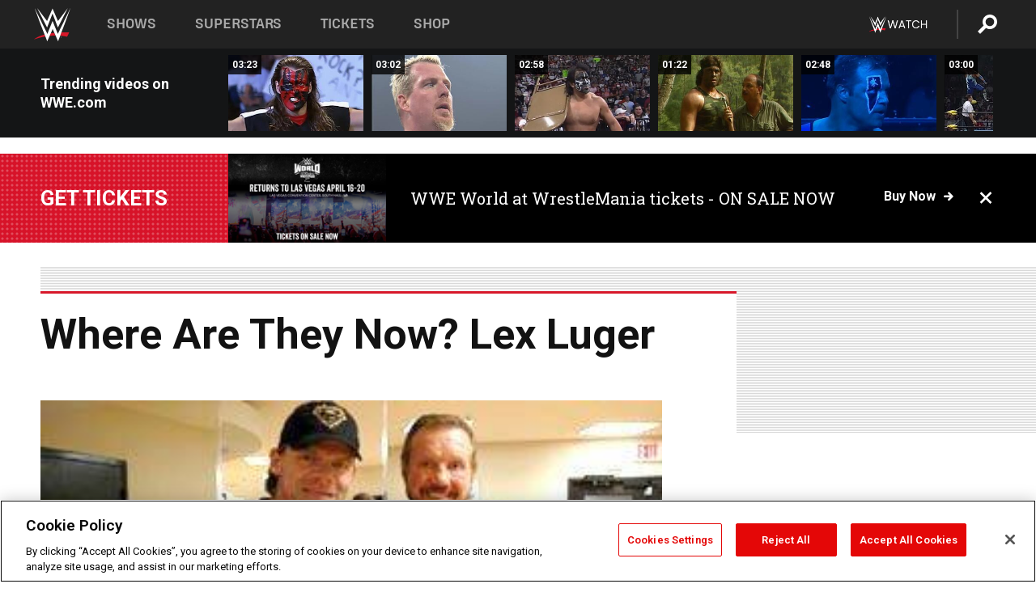

--- FILE ---
content_type: text/html; charset=UTF-8
request_url: https://www.wwe.com/classics/wherearetheynow/lexluger
body_size: 23014
content:
<!DOCTYPE html>
<html lang="en" dir="ltr" prefix="og: https://ogp.me/ns#">
  <head>
    <meta charset="utf-8" />
<link rel="icon" href="/favicon.ico" type="image/x-icon" />
<meta name="description" content="With the impressive physique he had upon leaving the gridiron for the squared circle, it&#039;s perfectly understandable why Lex Luger was something of a &quot;Narcissist.&quot;" />
<link rel="shortlink" href="https://www.wwe.com/classics/wherearetheynow/lexluger" />
<link rel="canonical" href="https://www.wwe.com/classics/wherearetheynow/lexluger" />
<link rel="image_src" href="https://www.wwe.com/f/styles/wwe_large/public/article/image/2009/10/12178670.jpg" />
<meta property="og:site_name" content="WWE" />
<meta property="og:type" content="article" />
<meta property="og:url" content="https://www.wwe.com/classics/wherearetheynow/lexluger" />
<meta property="og:title" content="Where Are They Now? Lex Luger" />
<meta property="og:description" content="With the impressive physique he had upon leaving the gridiron for the squared circle, it&#039;s perfectly understandable why Lex Luger was something of a &quot;Narcissist.&quot;" />
<meta property="og:image" content="https://www.wwe.com/f/styles/og_image/public/article/image/2009/10/12178670.jpg" />
<meta property="fb:app_id" content="295666513781415" />
<meta name="twitter:card" content="summary_large_image" />
<meta name="twitter:description" content="With the impressive physique he had upon leaving the gridiron for the squared circle, it&#039;s perfectly understandable why Lex Luger was something of a &quot;Narcissist.&quot;" />
<meta name="twitter:site" content="@wwe" />
<meta name="twitter:title" content="Where Are They Now? Lex Luger" />
<meta name="twitter:image" content="https://www.wwe.com/f/styles/wwe_large/public/article/image/2009/10/12178670.jpg" />
<meta name="twitter:app:name:iphone" content="WWE" />
<meta name="twitter:app:id:iphone" content="551798799" />
<meta name="twitter:app:name:ipad" content="WWE" />
<meta name="twitter:app:id:ipad" content="551798799" />
<meta name="twitter:app:name:googleplay" content="WWE" />
<meta name="twitter:app:id:googleplay" content="com.wwe.universe" />
<meta name="apple-itunes-app" content="app-id=551798799, affiliate-data=KCBikRHks4I, app-argument=https://www.wwe.com" />
<meta name="Generator" content="Drupal 10 (https://www.drupal.org)" />
<meta name="MobileOptimized" content="width" />
<meta name="HandheldFriendly" content="true" />
<meta name="viewport" content="width=device-width, initial-scale=1, shrink-to-fit=no" />
<script> var googletag = googletag || {};
    googletag.cmd = googletag.cmd || []; </script>
<!-- Google Tag Manager -->
<script>
var ga_dev_acctlist = "qa-www,qa-wwe,integration-,stage,cube,ion,proxy,codeandtheory,jenkins,tyr,kyte,cloud,compute,net,ec2,qa-www-aws";
var ga_devid = "GTM-KMHBSF";
var ga_liveid = "GTM-N7776B";

var wweGTMID = ga_liveid;
var data = ga_dev_acctlist.split(',');
var i = 0;
var l = data.length;
for (; i < l; i++) {
  if (location.hostname.indexOf(data[i]) > -1) {
    wweGTMID = ga_devid;
    break;
  }
}
var wwe_ga_dataLayer = [];
</script>
  <script>
    var Drupal = Drupal || { 'settings': {}, 'behaviors': {}, 'locale': {} };
    if (typeof(Drupal.behaviors.wweAnalytics) != 'undefined') {
      wwe_ga_dataLayer = Drupal.behaviors.wweAnalytics.setBaseData(wwe_ga_dataLayer);
    }
  </script>
  <script>(function(w,d,s,l,i){w[l]=w[l]||[];w[l].push({'gtm.start':new Date().getTime(),event:'gtm.js'});var f=d.getElementsByTagName(s)[0],j=d.createElement(s),dl=l!='dataLayer'?'&l='+l:'';j.async=true;j.src='https://www.googletagmanager.com/gtm.js?id='+i+dl;f.parentNode.insertBefore(j,f);})(window,document,'script','wwe_ga_dataLayer',wweGTMID);</script>
<!-- End Google Tag Manager -->
<noscript><!-- Google Tag Manager (noscript) -->
<iframe src="//www.googletagmanager.com/ns.html?id=GTM-N7776B" height="0" width="0" style="display:none;visibility:hidden"></iframe>
  <!-- End Google Tag Manager (noscript) --></noscript>
<div id="teconsent-holder"><div id='teconsent'></div>
</div>
<script src="https://cdn.cookielaw.org/scripttemplates/otSDKStub.js"  type="text/javascript" charset="UTF-8" data-domain-script="018eed9f-9812-7750-999b-302e8f68d077" data-dLayer-name="wwe_ga_dataLayer" ></script>
<script type="text/javascript">
function OptanonWrapper() { }
</script>
<script type="text/javascript">
document.addEventListener("DOMContentLoaded", function () {
    window.easternDay = new Intl.DateTimeFormat("en-US", {
        timeZone: "America/New_York",
        weekday: "long"
    }).format(new Date());

    window.easternHour = parseInt(new Intl.DateTimeFormat("en-US", {
        timeZone: "America/New_York",
        hour: "numeric",
        hour12: false
    }).format(new Date()));

    window.showaepopup = window.easternHour >= 0 && window.easternHour < 20;

    if (window.location.href.indexOf("ismobile=true") > 0 || localStorage.getItem('isMobile') == 'true') {
        localStorage.setItem('isMobile', true);
        jQuery("li.hamburger").hide();
        jQuery("li.pull-right").hide();
        jQuery("div.pane-distributed-footer").hide();
        jQuery("#mini-panel-header_navigation").css({ "display": "none" });
        jQuery('.wwe-highlights-videos--wrapper').css({ "display": "none" });
        jQuery('.events-header--video').css({ "display": "none" });
        jQuery('.events-header--content').css({ "padding-top": "30px" });
        jQuery("body").attr('style', 'padding-top: 0px !important');
    }
});
</script>
<script>
const hideButtons = () =>
  document.querySelectorAll('.account-button').forEach(el => el.style.display = 'none');

new MutationObserver(hideButtons).observe(document.documentElement, { childList: true, subtree: true });
document.addEventListener('DOMContentLoaded', hideButtons);
</script>
<style type="text/css">
@media screen AND ( max-width:800px )  { .wwe-page-header--title { font-size: 5.5vw !important; } }
span[class^="wwe-shows-hub--show-network__netflix"] {  width:4em; top: 6px; left: 8px; }
</style>
<script>
(function () {

  var ALLOWED_DOMAINS = ['www.wwe.com'];

  function isAllowedHost(host) {
    host = String(host || '').toLowerCase();
    for (var i = 0; i < ALLOWED_DOMAINS.length; i++) {
      var d = String(ALLOWED_DOMAINS[i] || '').toLowerCase();
      if (!d) continue;
      if (host === d) return true;
      if (host.length > d.length && host.slice(-d.length - 1) === '.' + d) return true;
    }
    return false;
  }

  if (!isAllowedHost(window.location.hostname)) {
    return; 
  }

  function normalizeText(s) {

    return String(s || '')
      .replace(/\u00a0/g, ' ')
      .replace(/\s+/g, ' ')
      .replace(/^\s+|\s+$/g, '')
      .toUpperCase();
  }

  function adjustVendorLinks() {
    var anchors = document.querySelectorAll('a[href]');
    for (var i = 0; i < anchors.length; i++) {
      var a = anchors[i];
      var txt = normalizeText(a.textContent || a.innerText);

      if (txt === 'SIGN UP FOR PEACOCK') {
        if (a.parentNode) a.parentNode.removeChild(a);
        continue;
      }

      var raw = (a.getAttribute('href') || '').toLowerCase();
      var abs = (a.href || '').toLowerCase();
      if (raw.indexOf('peacocktv.com') !== -1 || abs.indexOf('peacocktv.com') !== -1) {
        var textNode = document.createTextNode(a.textContent || a.innerText || '');
        if (a.parentNode) a.parentNode.replaceChild(textNode, a);
      }
    }
  }

  if (document.readyState === 'loading') {
    document.addEventListener('DOMContentLoaded', adjustVendorLinks);
  } else {
    adjustVendorLinks();
  }
})();
</script>
<script type="text/javascript">
window.addEventListener('scroll', function() {
    document.querySelectorAll('.wwe-breaker--wrapper:not(.pageview-process)').forEach(div => {
        rect = div.getBoundingClientRect();
        windowHeight = window.innerHeight;
        if (rect.top <= (windowHeight / 2)-100 && rect.bottom >= (windowHeight / 2)-100) {
          div.classList.add('pageview-process');
          Drupal.behaviors.wweAnalytics.trackVirtualPageView(location.pathname, document.title);
        }
        
    });
});
</script>
<meta http-equiv="x-ua-compatible" content="ie=edge" />
<script src="https://player.wwe.com/release/v1.7.5/Player.js" type="text/javascript"></script>
<script src="https://imasdk.googleapis.com/js/sdkloader/ima3.js" type="text/javascript"></script>
<script src="https://imasdk.googleapis.com/js/sdkloader/ima3_dai.js" type="text/javascript"></script>
<script>window.a2a_config=window.a2a_config||{};a2a_config.callbacks=[];a2a_config.overlays=[];a2a_config.templates={};var a2a_config = a2a_config || {};
a2a_config.onclick = false;
a2a_config.icon_color = "#000";
a2a_config.exclude_services = [
      'amazon_wish_list', 'aol_mail', 'balatarin', 'bibsonomy', 'blogger', 'blogmarks', 'bluesky', 'bookmarks_fr', 'box_net', 'buffer', 'copy_link', 'diary_ru', 'diaspora', 'digg', 'diigo', 'douban', 'draugiem', 'evernote', 'facebook', 'fark', 'flipboard', 'folkd', 'gmail', 'google_classroom', 'google_translate', 'hacker_news', 'hatena', 'houzz', 'instapaper', 'kakao', 'known', 'line', 'linkedin', 'livejournal', 'mail_ru', 'mastodon', 'mendeley', 'meneame', 'message', 'messenger', 'mewe', 'micro_blog', 'mix', 'mixi', 'myspace', 'odnoklassniki', 'outlook_com', 'papaly', 'pinboard', 'pinterest', 'plurk', 'pocket', 'print', 'printfriendly', 'pusha', 'push_to_kindle', 'qzone', 'raindrop_io', 'reddit', 'rediff_mypage', 'refind', 'sina_weibo', 'sitejot', 'skype', 'slashdot', 'snapchat', 'stocktwits', 'svejo', 'symbaloo_bookmarks', 'teams', 'telegram', 'threema', 'trello', 'tumblr', 'twiddla', 'twitter', 'typepad', 'viber', 'vk', 'wechat', 'whatsapp', 'wordpress', 'wykop', 'xing', 'yahoo_mail', 'yummly', 'facebook_messenger', 'google_plus', 'float', 'google_gmail' ,'typepad_post','rediff','kindle_it','microsoft_teams','sms','x'];

a2a_config.prioritize = ["threads", "email"];
a2a_config.native_mobile_share = false;

// Set the Threads share endpoint to use the Web Intent URL
a2a_config.templates.threads = {
  // Use the standard Threads Web Intent URL
  url: 'https://www.threads.net/intent/post?url=${link}',
  // Optional: Remove any custom deep-link configuration if it exists
  // deep_link: null
};

// Disable post-share "Thanks for sharing" modal
a2a_config.thanks = {
    postShare: false,
};</script>
<style>.a2apage_wide.a2a_wide .a2a_more {
      display: none;
    }
#a2apage_dropdown #a2apage_mini_services a.a2a_i::after {
      content: none;
    }
#a2apage_dropdown #a2apage_mini_services a.a2a_i, i.a2a_i {
border : none !important;
line-height: 2;
}
#a2apage_dropdown {
      background-color: #000 !important;
}
#a2apage_dropdown #a2apage_mini_services .a2a_i {
      display: inline-block;
      width: 32px  !important;
      height: 32px  !important;
      overflow: hidden  !important;
    }
#a2apage_dropdown #a2apage_mini_services .a2a_i span {
      display: block;
      width: 100%  !important;
      height: 100%  !important;
    }
#a2apage_dropdown #a2apage_mini_services .a2a_i svg {
      width: 100%  !important;
      height: 100%  !important;
    }
 #a2apage_dropdown #a2apage_mini_services .a2a_i span::after {
      display: none !important;
    }

    .a2a_button_pinterest,
    .a2a_button_twitter,
    .a2a_button_tumblr {
      background-color: gray !important;
      color: gray !important;
      filter: grayscale(100%) !important;
      width: 32px;
      height: 32px;
    }
    .a2a_button_facebook::before,
    .a2a_button_pinterest::before,
    .a2a_button_twitter::before,
    .a2a_button_tumblr::before {
      content: "" !important;
    }
.a2a_floating_style {
    background-color: #f0f0f0; /* Example background color */
    border: 1px solid #ddd; /* Optional border styling */
}

.a2a_floating_style .a2a_button {
    background-color: #ff6347; /* Example button color */
    color: white; /* Text color for the buttons */
}

.a2a_floating_style .a2a_button:hover {
    background-color: #ff4500; /* Hover effect color */
}

//* Main social buttons */
.a2a_button_facebook, .a2a_button_x {
  display: inline-block;
  margin-right: 0px;
  background-size: contain;
  width: 34px;
  height: 24px;
}

/* Custom tooltip container */
.custom-tooltip {
  position: relative;
  display: inline-block;
  padding-left:10px;
}

/* Tooltip text (hidden by default) */
.tooltiptext {
  display: none;
  position: absolute;
  background-color: #fff;
  border: 1px solid #ccc;
  box-shadow: 0 0 10px rgba(0,0,0,0.1);
  margin-top: 10px;
  padding: 10px;
  list-style: none;
  z-index: 1000;
}

/* Tooltip items */
.tooltiptext li {
  margin-bottom: 5px;
}

.tooltiptext li:last-child {
  margin-bottom: 0;
}

/* Toggle button */
.icon-svg.social-menu-toggle {
  cursor: pointer;
  display: inline-block;
  vertical-align: middle;
}

.icon-svg.social-menu-toggle svg {
  fill: #000;
  width: 24px;
  height: 24px;
}

/* Adjustments to tooltip appearance */
.tooltiptext a {
  display: inline-block;
  width: 24px;
  height: 24px;
  background-size: contain;
  background-repeat: no-repeat;
}</style>

    <title>Where Are They Now? Lex Luger | WWE</title>
    <link rel="stylesheet" media="all" href="/f/css/css_wowSm3k5aa0R0MD78Q41dTckz1WoFWiJ6lu6vR_lymM.css?delta=0&amp;language=en&amp;theme=wwe_theme&amp;include=[base64]" />
<link rel="stylesheet" media="all" href="https://player.wwe.com/release/v1.7.5/Player.css" />
<link rel="stylesheet" media="all" href="/f/css/css_599zXgbu_K3FoqEGD0DxLSKri6E3UJs5HqVZ6o-2OO0.css?delta=2&amp;language=en&amp;theme=wwe_theme&amp;include=[base64]" />
<link rel="stylesheet" media="all" href="/f/css/css_nvIALpMWF-PJcuXDg5rq2-RSFa3LFRnR0A4YYoLht4A.css?delta=3&amp;language=en&amp;theme=wwe_theme&amp;include=[base64]" />
<link rel="stylesheet" media="all" href="//use.fontawesome.com/releases/v5.13.0/css/all.css" />
<link rel="stylesheet" media="all" href="/f/css/css_zFo3DGVRIjXdSBAN4A9bO4tNmYeHfZGBP1ToN1lObOs.css?delta=5&amp;language=en&amp;theme=wwe_theme&amp;include=[base64]" />

    
  </head>
  <body class="exclude-node-title layout-no-sidebars page-node-12178604 path-node node--type-article">
    <a href="#main-content" class="visually-hidden-focusable" aria-label="main-content">
      Skip to main content
    </a>
    
      <div class="dialog-off-canvas-main-canvas" data-off-canvas-main-canvas>
            
  <div id="page-wrapper">
    <div id="page">
          <header id="header" class="header" role="banner" aria-label="Site header">
                                        <nav class="navbar navbar-dark bg-primary navbar-expand-lg" id="navbar-main" aria-label="main-navigation">
                                      <a href="/" title="Home" rel="home" class="navbar-brand">
              <img src="/themes/custom/wwe_theme/logo.svg" alt="Home" class="img-fluid d-inline-block align-top" />
            
    </a>
    

                                  <button class="navbar-toggler collapsed" type="button" data-bs-toggle="collapse" data-bs-target="#CollapsingNavbar" aria-controls="CollapsingNavbar" aria-expanded="false" aria-label="Toggle navigation"><span class="navbar-toggler-icon"></span></button>
                  <div class="collapse navbar-collapse justify-content-end" id="CollapsingNavbar">
                                          <nav role="navigation" aria-labelledby="block-wwe-theme-main-menu-menu" id="block-wwe-theme-main-menu" class="block block-menu navigation menu--main">
            
  <h2 class="visually-hidden" id="block-wwe-theme-main-menu-menu">Main navigation</h2>
  

        
              <ul class="clearfix nav navbar-nav" data-component-id="bootstrap_barrio:menu_main">
                    <li class="nav-item">
                          <a href="/shows" class="nav-link nav-link--shows" data-drupal-link-system-path="node/50000001">Shows</a>
              </li>
                <li class="nav-item">
                          <a href="/superstars" class="nav-link nav-link--superstars" data-drupal-link-system-path="node/50000002">Superstars</a>
              </li>
                <li class="nav-item">
                          <a href="/events" class="nav-link nav-link--events" data-drupal-link-system-path="node/50000003">Tickets</a>
              </li>
                <li class="nav-item">
                          <a href="https://shop.wwe.com/en/?_s=bm-HP-WWEcom-Shop-Main_Nav-2022" class="nav-link nav-link-https--shopwwecom-en--sbm-hp-wwecom-shop-main-nav-2022">Shop</a>
              </li>
        </ul>
  



  </nav>
<div id="block-wwe-theme-mainmenuaccountblock" class="block block-wwe-global-panes block-main-menu-account-block">
  
    
      <div class="content">
          <nav class="wwe-header-navigation">
        <div class="desktop-menu">
            <div class="pull-right wwe-geo-group">
                                                                        <div class="network-promo-component network-promo-button element-invisible wwe-geo-element" data-countries="ao,at,be,bj,bw,bf,bi,cv,kh,cm,cf,km,cg,ci,cd,gq,er,sz,et,fr,gf,pf,tf,ga,gm,de,gh,gn,gw,va,it,jp,ke,kr,ls,lr,li,lu,mg,mw,ml,mu,yt,mz,na,nc,ne,ng,ph,re,rw,sh,mf,pm,sm,st,sn,sc,sl,za,ch,tz,tg,ug,wf,zm,zw" data-include="in" data-color="#D0021B" tabindex="0">
                        <img src="/f/styles/scaleto240with/public/all/2022/09/nav-Network-WWENetwork%402x--27641c123206feea4d9cfe8b2fa1406e.png" alt="Watch on WWE Network" title="Watch on WWE Network" class="network-logo">
                        <div class="network-promo">
                                        <p>Watch every Premium Live Event and get unlimited access to WWE&#039;s premium content - available to you anywhere, anytime, on any device.</p>
                        <a class="wwe-button button-default" href="https://www.wwe.com/wwenetwork?utm_source=wwecom&amp;utm_medium=nav&amp;utm_campaign=evergreen" target="_blank">Go to WWE Network</a>
            </div>
        </div>
    
                                                        <div class="network-promo-component network-promo-button element-invisible wwe-geo-element" data-countries="zz" data-include="ex" data-color="" tabindex="0">
                        <img src="/f/styles/scaleto240with/public/all/2025/01/netflixWWE_192x48--ab18e68e7aa037bceceac17f0fbe4bcd.png" alt="" title="" class="network-logo">
                        <div class="network-promo">
                                        <p>Watch every Premium Live Event and enjoy some of your favorite WWE content on Netflix</p>
                        <a class="wwe-button button-default" href="https://www.netflix.com/title/81788927" target="_blank">Go to Netflix</a>
            </div>
        </div>
    
                                                        <div class="network-promo-component network-promo-button element-invisible wwe-geo-element" data-countries="zz" data-include="in" data-color="#c48942 " tabindex="0">
                        <img src="/f/styles/scaleto240with/public/all/2023/01/nav-network-WatchOnSonyLiv-CTA-183x48--760f6aa68e476bb3003fc045c38705a0.png" alt="Watch on Sony LIV " title="Watch on Sony LIV " class="network-logo">
                        <div class="network-promo">
                                        <p>Visit Sony LIV to sign in or sign up and enjoy WWE&#039;s premium content. </p>
                        <a class="wwe-button button-default" href="https://www.sonyliv.com/signin?utm_source=wwe&amp;utm_medium=referral&amp;utm_campaign=wwe_acq&amp;utm_term=go_to_sonyliv" target="_blank">Go to Sony LIV </a>
            </div>
        </div>
    
                                                        <div class="network-promo-component network-promo-button element-invisible wwe-geo-element" data-countries="zzz" data-include="in" data-color="#0181C4" tabindex="0">
                        <img src="/f/styles/scaleto240with/public/all/2023/01/nav-Network-Flow-CTA--f8b50f2dde73e4e7e185be36eeb510e5.png" alt="Flow" title="Flow" class="network-logo">
                        <div class="network-promo">
                                        <p>Watch WrestleMania and other WWE Premium Live Events on Flow.</p>
                        <a class="wwe-button button-default" href="https://www.flowsports.co" target="_blank">Go to Flow</a>
            </div>
        </div>
    
                                                        <div class="network-promo-component network-promo-button element-invisible wwe-geo-element" data-countries="us,as,gu,mp,pr,vi,um" data-include="in" data-color="red" tabindex="0">
                        <img src="/f/styles/scaleto240with/public/2025/09/watch-wwe-flat-horizontal-white-220x46.png" alt="How to Watch" title="How to Watch" class="network-logo">
                        <div class="network-promo">
                                        <p>Learn how to access and stream WWE content online, including every WWE Premium Live Event, your favorite shows, historical and recent, and even watch Raw live. </p>
                        <a class="wwe-button button-default" href="https://wwenetwork.com" target="_blank">Learn More</a>
            </div>
        </div>
    
                                                    <div class="vertical-break"></div>
                <div class="account-button"></div>
                <span class="search">
                    <a href="/search">
                        <img class="icon" title="Search icon" alt="If you hit on this search icon then you will be redirected to https://watch.wwe.com/search" src="/modules/custom/wwe_global_panes/assets/img/search-thicc.svg">
                    </a>
                </span>
            </div>
        </div>

                    <ul class='mobile-menu wwe-geo-group'>
                                                <li class="element-invisible wwe-geo-element network-promo-component" data-countries="ao,at,be,bj,bw,bf,bi,cv,kh,cm,cf,km,cg,ci,cd,gq,er,sz,et,fr,gf,pf,tf,ga,gm,de,gh,gn,gw,va,it,jp,ke,kr,ls,lr,li,lu,mg,mw,ml,mu,yt,mz,na,nc,ne,ng,ph,re,rw,sh,mf,pm,sm,st,sn,sc,sl,za,ch,tz,tg,ug,wf,zm,zw" data-include="in" data-color="#D0021B">
            <div class="mobile-network-promo">
                <div class="mobile-network-promo_image">
                                            <img src="/f/styles/scaleto240with/public/all/2022/09/nav-Network-WWENetwork%402x--27641c123206feea4d9cfe8b2fa1406e.png" height="24" alt="Watch on WWE Network" title="Watch on WWE Network">
                                                        </div>
                                    <div class="mobile-network-promo_text">Watch every Premium Live Event and get unlimited access to WWE&#039;s premium content - available to you anywhere, anytime, on any device.</div>
                                <a class="wwe-button button-promo button-default" href="https://www.wwe.com/wwenetwork?utm_source=wwecom&amp;utm_medium=nav&amp;utm_campaign=evergreen" target="_blank">Go to WWE Network</a>
            </div>
        </li>
    
                                                <li class="element-invisible wwe-geo-element network-promo-component" data-countries="zz" data-include="ex" data-color="">
            <div class="mobile-network-promo">
                <div class="mobile-network-promo_image">
                                            <img src="/f/styles/scaleto240with/public/all/2025/01/netflixWWE_192x48--ab18e68e7aa037bceceac17f0fbe4bcd.png" height="24" alt="" title="">
                                                        </div>
                                    <div class="mobile-network-promo_text">Watch every Premium Live Event and enjoy some of your favorite WWE content on Netflix</div>
                                <a class="wwe-button button-promo button-default" href="https://www.netflix.com/title/81788927" target="_blank">Go to Netflix</a>
            </div>
        </li>
    
                                                <li class="element-invisible wwe-geo-element network-promo-component" data-countries="zz" data-include="in" data-color="#c48942 ">
            <div class="mobile-network-promo">
                <div class="mobile-network-promo_image">
                                            <img src="/f/styles/scaleto240with/public/all/2023/01/nav-network-WatchOnSonyLiv-CTA-183x48--760f6aa68e476bb3003fc045c38705a0.png" height="24" alt="Watch on Sony LIV " title="Watch on Sony LIV ">
                                                        </div>
                                    <div class="mobile-network-promo_text">Visit Sony LIV to sign in or sign up and enjoy WWE&#039;s premium content. </div>
                                <a class="wwe-button button-promo button-default" href="https://www.sonyliv.com/signin?utm_source=wwe&amp;utm_medium=referral&amp;utm_campaign=wwe_acq&amp;utm_term=go_to_sonyliv" target="_blank">Go to Sony LIV </a>
            </div>
        </li>
    
                                                <li class="element-invisible wwe-geo-element network-promo-component" data-countries="zzz" data-include="in" data-color="#0181C4">
            <div class="mobile-network-promo">
                <div class="mobile-network-promo_image">
                                            <img src="/f/styles/scaleto240with/public/all/2023/01/nav-Network-Flow-CTA--f8b50f2dde73e4e7e185be36eeb510e5.png" height="24" alt="Flow" title="Flow">
                                                        </div>
                                    <div class="mobile-network-promo_text">Watch WrestleMania and other WWE Premium Live Events on Flow.</div>
                                <a class="wwe-button button-promo button-default" href="https://www.flowsports.co" target="_blank">Go to Flow</a>
            </div>
        </li>
    
                                                <li class="element-invisible wwe-geo-element network-promo-component" data-countries="us,as,gu,mp,pr,vi,um" data-include="in" data-color="red">
            <div class="mobile-network-promo">
                <div class="mobile-network-promo_image">
                                            <img src="/f/styles/scaleto240with/public/2025/09/watch-wwe-flat-horizontal-white-220x46.png" height="24" alt="How to Watch" title="How to Watch">
                                                        </div>
                                    <div class="mobile-network-promo_text">Learn how to access and stream WWE content online, including every WWE Premium Live Event, your favorite shows, historical and recent, and even watch Raw live. </div>
                                <a class="wwe-button button-promo button-default" href="https://wwenetwork.com" target="_blank">Learn More</a>
            </div>
        </li>
    
                            </ul>
            <div class="mobile-menu-underlay"></div>
            </nav>
    </div>
  </div>


                                                          </div>
                                                          </nav>
                        </header>
                  <div class="highlighted">
          <aside class="container-fluid section clearfix" role="complementary">
              <div data-drupal-messages-fallback class="hidden"></div>


          </aside>
        </div>
                  <div id="main-wrapper" class="layout-main-wrapper clearfix">
                  <div id="main" class="container-fluid">
            
            <div class="row row-offcanvas row-offcanvas-left clearfix">
                                  <main class="main-content col" id="content" role="main" >
                  <section class="section">
                                    <a href="#main-content" id="main-content" aria-label="main-content" tabindex="-1"></a>
                      <div id="block-wwe-theme-content" class="block block-system block-system-main-block">
  
    
      <div class="content">
      

<article class="node node--type-article node--sticky node--view-mode-full clearfix">
  <header>
    
        
      </header>
  <div class="node__content clearfix">
      <div class="layout layout--onecol">
    <div  class="layout__region layout__region--content">
      
<div class="block-inline-blockvideo-playlist-carousel-title-content-wrapper">

<div class="block block-layout-builder block-inline-blockvideo-playlist-carousel wwe-highlights-videos--header">
  
    <h2 class="wwe-hightlight-videos--title"></h2>
  
      <div class="content">
      <div class="wwe-highlights-videos--wrapper wwe-header--explorer js-hide" data-vr-zone="Highlight Videos" data-context="12178604">
  <div class="wwe-hightlight-videos--inner">
  
  <div class="wwe-highlight-videos--videos-wrapper">
    <div class="wwe-hightlight-videos--carousel"></div>
  </div>
  </div>
</div>
    </div>
    </div>
  
</div>

    </div>
  </div>
  <div class="layout layout--onecol">
    <div  class="layout__region layout__region--content">
      <div class="views-element-container block block-views block-views-blockbreaking-news-breaking-news">
  
    
      <div class="content">
      <div><div class="breaking-news jh-hide d-none view view-breaking-news view-id-breaking_news view-display-id-breaking_news js-view-dom-id-049d0d54a56522458f556b6164ace2875626421a7727b195d010a07040ffc005">
  
    
      
      <div class="view-content row">
      
    <div>
    <div>
                      <div class="views-row"><div class="views-field views-field-field-breaking-prefix-text"><div class="field-content"><a href="https://www.wwe.com/article/wwe-world-2026">Get tickets</a></div></div><div class="views-field views-field-field-thumbnail-image"><div class="field-content"><a href="https://www.wwe.com/article/wwe-world-2026">  <img loading="lazy" src="/f/styles/medium/public/2026/01/WWE%20World%20General%20Announcement%20Web%20Article%20Asset%201080x1350%20%283%29.png" width="220" height="124" alt="WWE Photo" class="image-style-medium" />


</a></div></div><div class="views-field views-field-field-breaking-description"><div class="field-content"><a href="https://www.wwe.com/article/wwe-world-2026">WWE World at WrestleMania tickets - ON SALE NOW</a></div></div><div class="views-field views-field-field-breaking-link"><div class="field-content"><a href="https://www.wwe.com/article/wwe-world-2026">Buy now</a>
<span class="close breaking-news-close"></span></div></div></div>
            </div>
    </div>
  

    </div>
  
          </div>
</div>

    </div>
  </div>
<div class="block block-wwe-ads block-ads-header">
  
    
      <div class="content">
      <div id="wwe-ad-header-1133434612" class="wwe-ad-header" alt="Advertisement" role="dialog" aria-label="Advertisement"></div><div class="wwe-ad-interstitial" id="wwe-ad-interstitial-779023751"></div>
    </div>
  </div>

    </div>
  </div>
  <div class="layout layout--twocol-section layout--twocol-section--75-25">

          <div  class="layout__region layout__region--first">
        <div class="block block-wwe-ads block-ads-rail">
  
    
      <div class="content">
        <div class="l-hybrid-col-frame_rail-wrap hybrid-col-frame_rail-wrap">
      <div class="l-hybrid-col-frame_rail hybrid-col-frame_rail frame-rail-1">
      <div class="wwe-ad--rail wwe-ad--rail-1 rand-block" alt="Advertisement" role="dialog" aria-label="Advertisement"><div id="wwe-ad-rail-517408697"></div></div></div></div>
    </div>
  </div>
<div class="block block-layout-builder block-field-blocknodearticletitle">
  
    
      <div class="content">
      <span class="field field--name-title field--type-string field--label-above">Where Are They Now? Lex Luger</span>

    </div>
  </div>
<div class="block block-layout-builder block-field-blocknodearticlefield-primary-image">
  
    
      <div class="content">
      
            <div class="blazy blazy--field blazy--field-primary-image blazy--field-primary-image---custom field field--name-field-primary-image field--type-entity-reference field--label-hidden field__item" data-blazy="">    <div data-b-token="b-6f31907098a" class="media media--blazy media--bundle--fe-photo media--image media--responsive is-b-loading">  <picture>
                  <source srcset="/f/styles/wwe_16_9_m/public/article/image/2009/10/12178670.jpg 720w, /f/styles/wwe_16_9_xxl/public/article/image/2009/10/12178670.jpg 768w" media="(min-width: 1025px)" type="image/jpeg" sizes="100vw" width="768" height="432"/>
              <source srcset="/f/styles/wwe_16_9_l/public/article/image/2009/10/12178670.jpg 1x, /f/styles/wwe_16_9_xxl/public/article/image/2009/10/12178670.jpg 768w" media="(min-width: 768px)" type="image/jpeg" sizes="100vw" width="768" height="432"/>
              <source srcset="/f/styles/wwe_16_9_s/public/article/image/2009/10/12178670.jpg 640w, /f/styles/wwe_16_9_m/public/article/image/2009/10/12178670.jpg 720w, /f/styles/wwe_16_9_xs/public/article/image/2009/10/12178670.jpg 768w" media="(max-width: 767.98px)" type="image/jpeg" sizes="100vw" width="768" height="432"/>
              <img data-b-placeholder="data:image/svg+xml;charset=utf-8,%3Csvg%20xmlns%3D&#039;http%3A%2F%2Fwww.w3.org%2F2000%2Fsvg&#039;%20viewBox%3D&#039;0%200%20308%20200&#039;%2F%3E" alt="WWE Photo" decoding="async" class="media__element b-lazy" loading="lazy" data-src="/f/styles/wwe_16_9_xl/public/article/image/2009/10/12178670.jpg" width="768" height="432" src="/f/styles/wwe_16_9_xl/public/article/image/2009/10/12178670.jpg" />

  </picture>
        </div>
  </div>
      
    </div>
  </div>
<div class="block block-addtoany block-addtoany-block">
  
    
      <div class="content">
      <span class="a2a_kit a2a_kit_size_20 addtoany_list" data-a2a-url="https://www.wwe.com/classics/wherearetheynow/lexluger" data-a2a-title="Where Are They Now? Lex Luger"><a class="a2a_button_facebook" aria-label="Facebook"><svg fill="#FFFFFF" xmlns="http://www.w3.org/2000/svg"  viewBox="0 0 24 24" width="24px" height="24px"><path d="M17.525,9H14V7c0-1.032,0.084-1.682,1.563-1.682h1.868v-3.18C16.522,2.044,15.608,1.998,14.693,2 C11.98,2,10,3.657,10,6.699V9H7v4l3-0.001V22h4v-9.003l3.066-0.001L17.525,9z"/></svg></a><a class="a2a_button_x"  aria-label="X"><svg fill="#FFFFFF" xmlns="http://www.w3.org/2000/svg"  viewBox="0 0 50 50" width="24px" height="24px"><path d="M 6.9199219 6 L 21.136719 26.726562 L 6.2285156 44 L 9.40625 44 L 22.544922 28.777344 L 32.986328 44 L 43 44 L 28.123047 22.3125 L 42.203125 6 L 39.027344 6 L 26.716797 20.261719 L 16.933594 6 L 6.9199219 6 z"/></svg></a><a class="a2a_dd icon-svg social-menu-toggle" href="https://www.addtoany.com/share" data-tracking-label="social|toggle" aria-expanded="false" aria-controls="extra-icons"  aria-label="Toggle"><svg aria-labelledby="label-634" role="img" focusable="false" version="1.1" baseProfile="full" xmlns="http://www.w3.org/2000/svg" class="icon-svg--share" viewBox="0 0 63.3 64"><rect class="crs-bar" y="56.2" fill="#D7182A" width="63.3" height="7.8"></rect><rect class="uprgt-lft" y="30.5" fill="#7D7B80" width="7.4" height="26"></rect><rect class="uprgt-rgt" x="55.8" y="30.5" fill="#7D7B80" width="7.4" height="26"></rect><path class="arrow" fill="#7D7B80" d="M31.6,0L16,15.6h11.9v24.6c0,1.5,1.5,3.7,3.7,3.7s3.7-1.5,3.7-3.7V15.6h11.9L31.6,0z"></path><title id="label-634">More Share Options</title></svg></a><div class="mobile-social-toggle"><svg aria-labelledby="label-634" role="img" focusable="false" version="1.1" baseProfile="full" xmlns="http://www.w3.org/2000/svg" class="icon-svg--share" viewBox="0 0 63.3 64"><rect class="crs-bar" y="56.2" fill="#D7182A" width="63.3" height="7.8"></rect><rect class="uprgt-lft" y="30.5" fill="#7D7B80" width="7.4" height="26"></rect><rect class="uprgt-rgt" x="55.8" y="30.5" fill="#7D7B80" width="7.4" height="26"></rect><path class="arrow" fill="#7D7B80" d="M31.6,0L16,15.6h11.9v24.6c0,1.5,1.5,3.7,3.7,3.7s3.7-1.5,3.7-3.7V15.6h11.9L31.6,0z"></path><title id="label-634">More Share Options</title></svg></div><div class="mobile-social-overlay" style="display:none;"><div class="social-menu--head"><span>Share</span><button class="icon icon--replace icon-close js-track" data-tracking-label="social|mobile-close">close</button></div><a class="a2a_button_facebook mob-icon-fb"  aria-label="Facebook"><svg fill="#FFFFFF" xmlns="http://www.w3.org/2000/svg"  viewBox="0 0 24 24" width="24px" height="24px"><path d="M17.525,9H14V7c0-1.032,0.084-1.682,1.563-1.682h1.868v-3.18C16.522,2.044,15.608,1.998,14.693,2 C11.98,2,10,3.657,10,6.699V9H7v4l3-0.001V22h4v-9.003l3.066-0.001L17.525,9z"/></svg><span class="social-menu__channel">facebook</span></a><a class="a2a_button_x mob-icon-x"  aria-label="X"><svg fill="#FFFFFF" xmlns="http://www.w3.org/2000/svg"  viewBox="0 0 50 50" width="24px" height="24px"><path d="M 6.9199219 6 L 21.136719 26.726562 L 6.2285156 44 L 9.40625 44 L 22.544922 28.777344 L 32.986328 44 L 43 44 L 28.123047 22.3125 L 42.203125 6 L 39.027344 6 L 26.716797 20.261719 L 16.933594 6 L 6.9199219 6 z"/></svg><span class="social-menu__channel">x</span></a><a class="a2a_button_threads mob-icon-threads"  aria-label="Threads"><svg xmlns="http://www.w3.org/2000/svg" width="21px" height="21px" fill="currentColor" class="bi bi-threads" viewBox="0 0 16 16"><path d="M6.321 6.016c-.27-.18-1.166-.802-1.166-.802.756-1.081 1.753-1.502 3.132-1.502.975 0 1.803.327 2.394.948s.928 1.509 1.005 2.644q.492.207.905.484c1.109.745 1.719 1.86 1.719 3.137 0 2.716-2.226 5.075-6.256 5.075C4.594 16 1 13.987 1 7.994 1 2.034 4.482 0 8.044 0 9.69 0 13.55.243 15 5.036l-1.36.353C12.516 1.974 10.163 1.43 8.006 1.43c-3.565 0-5.582 2.171-5.582 6.79 0 4.143 2.254 6.343 5.63 6.343 2.777 0 4.847-1.443 4.847-3.556 0-1.438-1.208-2.127-1.27-2.127-.236 1.234-.868 3.31-3.644 3.31-1.618 0-3.013-1.118-3.013-2.582 0-2.09 1.984-2.847 3.55-2.847.586 0 1.294.04 1.663.114 0-.637-.54-1.728-1.9-1.728-1.25 0-1.566.405-1.967.868ZM8.716 8.19c-2.04 0-2.304.87-2.304 1.416 0 .878 1.043 1.168 1.6 1.168 1.02 0 2.067-.282 2.232-2.423a6.2 6.2 0 0 0-1.528-.161"/></svg><span class="social-menu__channel">threads</span></a><a class="a2a_button_email mob-icon-email"  aria-label="Email"><svg fill="#FFFFFF" xmlns="http://www.w3.org/2000/svg" viewBox="0 0 32 32"><path fill="#fff" d="M27 21.775v-9.9s-10.01 6.985-10.982 7.348C15.058 18.878 5 11.875 5 11.875v9.9c0 1.375.293 1.65 1.65 1.65h18.7c1.393 0 1.65-.242 1.65-1.65m-.017-11.841c0-1.002-.291-1.359-1.633-1.359H6.65c-1.38 0-1.65.429-1.65 1.43l.016.154s9.939 6.842 11 7.216C17.14 16.941 27 10.005 27 10.005z"></path></svg><span class="social-menu__channel">email</span></a></div></span>

    </div>
  </div>
<div class="block block-layout-builder block-field-blocknodearticlebody">
  
    
      <div class="content">
      
            <div class="clearfix text-formatted field field--name-body field--type-text-with-summary field--label-hidden field__item"><p>With the impressive physique he had upon leaving the gridiron for the squared circle, it's perfectly understandable why Lex Luger was something of a "Narcissist." Who could have guessed that the former football player who began training with Hiro Matsuda in 1985 would become the "Total Package"? (<a href="/node/12162630">PHOTOS</a>)</p><p>While playing football, becoming a decorated champion inside the ring was not on Luger's mind. But after hearing from many of his peers that his chiseled physique could earn him a career in film or television, the decorated athlete decided to heed their advice.</p><p>"In the off-season, I walked into NWA [WCW] in Florida, and they had Hiro Matsuda train me," Luger recalled.&nbsp;"I went back to football, but six months later, I was in the ring and became Southern Heavyweight Champion a few weeks after that."</p><p>Before long, the young ring warrior was thrust into the spotlight and found himself working with one of the most legendary groups in the history of the industry.</p><p>"I had a great opportunity there, which I didn't even realize at the time with Ric Flair and the Four Horsemen," Luger said. "That was a tremendous time and opportunity, and the fans loved to hate us."</p><p>After rising in the ranks to United States Champion, and then even higher to capture the World Championship, Luger moved on from WCW, and after a brief stint with the World Bodybuilding Federation, he was introduced to the WWE Universe as "The Narcissist."</p><p>"It was a blast," he recalled. "I got introduced by Bobby Heenan at my first pay-per-view [Royal Rumble 1993], and I was psyched about the opportunity.</p><p>The Narcissist's opportunity, however, proved to be short-lived, thanks to an even greater break just around the corner.</p><p>"We had the ‘Lex Express Tour' after ‘The Slam Heard Round the World' with Yokozuna. What a tour that was; the crowds and excitement it generated was a phenomenal experience."</p><p>Luger credits WWE and its Chairman, Vince McMahon, for making that July 4, 1993 moment in New York City possible.</p><p>"I thought, how am I going to go from being The Narcissist and a bad guy to slamming Yokozuna on the <em>U.S.S. Intrepid</em> and a good guy in one clean swoop?" said the former WCW Champion. "It was amazing. Yokozuna was standing there, with Mr. Fuji, eating rice and rubbing it in people's faces because nobody could slam him.</p><p>"Other wrestlers and football players, athletes, strong men all tried slamming him but couldn't. Then down I came in the helicopter and swooped in, and the excitement in that crowd when I slammed him was off the chain. It was amazing … definitely one of the biggest, if not the biggest, highlights of my career."</p><p>One of the biggest highlights, though it never translated into a championship during Luger's tenure with WWE, which came to a close just a couple years later. In September 1995, The Total Package had returned to WCW.</p><p>"I went back to WCW when the Monday Night Wars started, coincidentally," Luger said. "That was a special time with how the crowds reacted … another highlight of my career. It was tremendous.</p><p>"I went back with some regret at the time, as I felt I left a lot of things unfinished and had so many great opportunities with WWE that I didn't capitalize on. But with the Monday Night Wars going on, I felt that it brought out the best in both companies. It helped bring out the best of what we're seeing now."</p><p>WWE would emerge victorious in the Monday Night Wars, buying out WCW six years later in 2001. For Luger, it signaled the end of his own longstanding ring career, and ushered in a dark time in his personal life -- a period that ultimately resulted in legal problems and incarceration. Today, however, Luger considers it the opening of a door that allowed him to see the error of his ways and change his life completely.</p><p>"I made a lot of regrettable, bad decisions in my life," he admitted. "Many times, the decisions we make affect and hurt your closest friends and family the most. I have a lot of regrets, in that regard. But God has forgiven me, which I am very thankful for. It has enabled me to forgive myself and move forward one day at a time."</p><p>Luger credits the start of his personal redemption to "a jail chaplain who came into my life. When I got out [of jail], he chased me down." The chance meeting would change the decorated legend's outlook on life completely, starting him on a path to reform his life for the better.</p><p>"He shared the Sinner's Prayer and the Plan of Salvation in a hotel room on April 23, 2006," said the former champion. "My life from then on has been a supernatural transformation. At that point, I had pretty much given up hope. But now I know that, by God's grace and mercy, none of us have to."</p><p>Devoting himself to God, Luger began trying to help and pass his experiences onto others in need. Unfortunately, the path ahead would be just as challenging for him - just a short time later, he would face one of the toughest setbacks in his life.</p><p>"I injured my neck on an airplane from Atlanta to San Francisco," he explained. "The way I had turned my neck while sitting on the plane had basically cut off my blood flow. It was just a freak accident, but it caused massive swelling from my C6 [vertebra], at the base of your neck, to my D5 in my chest. It paralyzed me from the neck down."</p><p>The incident was tragic, and the prognosis bleak. But Lex did not lose faith. Through his determination and belief of his newfound convictions, he worked incredibly hard to overcome his debilitating condition, surpassing what many believed he'd ever be able to recuperate.</p><p>"I was in a hospital in Stanford, Calif., where they ran every test on my heart and brain," Luger said. "They told me that I was a healthy 49 year-old, though I‘d be paralyzed from the neck down for the rest of my life and need 24-hour medical care. But my recovery has been just phenomenal. Now I live on my own, I'm walking and I'm thankful for that. Nobody knows if I'll make a 100-percent recovery, but I've gotten so much back already … more than anybody would ever have thought."</p><p>These days, the former "Total Package" is showing he is precisely that, using his life experiences in an effort to help others.</p><p>"One of the things I do is try to get a positive message out there in the local schools and tell my story," he said. "I also do a lot of faith-based speaking, sharing my story and testimony, to help show what God has done in my life and what he can do in others' lives."</p><p>And that's just on his weekends. The rest of his week is dedicated toward rehabilitative therapy at the place where he'd been hospitalized from November 2007 until March 2008 -&nbsp; the Shepherd Center, a world-class rehab center for ABI and SCI, core brain injuries and spinal cord injuries.</p><p>"It's an amazing facility, and my recovery has just been astounding," he said. "I'm also involved in volunteer services there. Eighty percent of the injuries, especially spinal cord injuries such as my own, occur with young men between the ages of 15 and 24. This has given me the awesome opportunity to provide family and peer support, to give back and encourage the families that it does get better. I do that as much as I can, as it's a privilege and an honor that they allow me to do that."</p><p>Luger also tries to help various ministries with which he has become associated.</p><p>"I'm involved in quite a few ministries as a bridge builder, trying to match generous givers and donors to other ministries. Based on my past, I'm also involved in mainly the prison ministry. I go to jails and prisons and share my story, trying to give them some hope."</p><p>Luger wears many other different hats, with his hand in numerous projects, from online nutrition stores, writing for magazines and even lobbying for healthcare reform.</p><p>"I'm involved with a nutrition superstore online at SupplementDepot.net, where we offer advice and counseling," he revealed. "It is an awesome business and we're growing very rapidly. I'm really excited about that."</p><p>Luger also writes for Christian Living Magazine, where he has a featured nutrition column on the magazine's Web site, which caters to fitness and healthy living. Recently, he has thrown his hat into the political arena, focusing on healthcare at the state level.</p><p>"I'm talking with some great people in Georgia and Washington D.C., working toward cutting down healthcare costs and dealing with obesity, which ties in with nutrition. I'm also involved in a research project on muscle fiber recruitment with waves and vibrations. It's already in the clinical level in hospitals, but I'm working with a group of people that want to bring it to the mainstream."</p><p>Obviously, the past several years have presented difficult times for Lex Luger. But he has done more than progress by leaps and bounds throughout his recovery and road to redemption. And through it all, he has never forgotten his fans, with whom he continues to reconnect through his association with PromoLastEvents.com.</p><p>"I love going back to those events and seeing the fans," he stated. "I try to schedule those every few months as I have a blast.</p><p>"I want to thank the fans so much for their support through the years," Luger concluded. "Even as undeserving as I was, they were a big part of my being able to move forward and put my life back together. They're the greatest. They're the ones who make the stars. For their support throughout my career and today, I love them and thank them."</p>
</div>
      
    </div>
  </div>
<div class="block block-ct-article block-article-by-line">
  
    
      <div class="content">
      
<div class="wwe-article__byline--wrapper">
  <div class="wwe-article__byline">
                  <h3 class="wwe-article__byline--dateline">
          Published on <span class="byline-date">October 21, 2009</span>
        </h3>
      
      <div class="wwe-article__byline--info">
        <div class="wwe-article__byline--image">
          
        </div>

        <div class="wwe-article__byline--author">
          <span class="byline-author"> 
          James Vermillion</span>
          <div class="wwe-article__byline--author-description">
            
          </div>
        </div>
      </div>
      </div>
</div>
    </div>
  </div>
<div class="block block-wwe-trending-video block-trending-video-block">
  
    
      <div class="content">
      
<div class="article-content-block">
  <h2 class="article-content-block--title">
    What's Trending on WWE.com  
  </h2>
  <div class="article-content-block--items">
          <div class="article-content-block--item"> 
        <div class="wwe-breaker--item-thumb  wwe-breaker--item-1 wwe-breaker--node-50004341 wwe-breaker--bundle-video">
                          <a href="/videos/drew-mcintyre-s-journey-back-to-wwe-champion-wwe-playlist" aria-label="Drew McIntyre’s journey back to WWE Champion: WWE Playlist" class="wwe-breaker--item js-track js-video--btn icon-video wwe-feed-card--thumb video-play-large wwe-display-duration " data-vr-excerpttitle="" data-nid="50004341" data-playlist-id="0" data-tracking-label="contentTitle=Drew McIntyre’s journey back to WWE Champion: WWE Playlist|contentType=video|linkType=text|slot=1" >
                            <picture class ="node-type-video" title = "Drew McIntyre’s journey back to WWE Champion: WWE Playlist">
                    <source data-srcset="public://video/thumb/2026/01/playlistdmcintrdtotitle_ntwk.jpg" srcset="/f/styles/wwe_16_9_l_fc/public/video/thumb/2026/01/playlistdmcintrdtotitle_ntwk.jpg" media="(max-width: 1400px)">
                    <source data-srcset="public://video/thumb/2026/01/playlistdmcintrdtotitle_ntwk.jpg" srcset="/f/styles/wwe_16_9_l_fc/public/video/thumb/2026/01/playlistdmcintrdtotitle_ntwk.jpg" media="(max-width: 1200px)">
                    <source data-srcset = "public://video/thumb/2026/01/playlistdmcintrdtotitle_ntwk.jpg" srcset="/f/styles/wwe_16_9_m_fc/public/video/thumb/2026/01/playlistdmcintrdtotitle_ntwk.jpg" media="(max-width: 1025px)">
                    <source data-srcset = "public://video/thumb/2026/01/playlistdmcintrdtotitle_ntwk.jpg" srcset="/f/styles/wwe_16_9_m_fc/public/video/thumb/2026/01/playlistdmcintrdtotitle_ntwk.jpg" media="(max-width: 767px)">
                    <img data-srcset = "public://video/thumb/2026/01/playlistdmcintrdtotitle_ntwk.jpg" srcset="/f/styles/wwe_16_9_xs/public/video/thumb/2026/01/playlistdmcintrdtotitle_ntwk.jpg" alt="WWE Photo">
                </picture>
                                  <div class="js-video-duration" aria-hidden="true">08:16</div>
                              </a>
      </div>
      <div class="article-content-block--item--title">
        <a class="wwe-breaker--item js-video--btn js-track " aria-label="Drew McIntyre’s journey back to WWE Champion: WWE Playlist">
          Drew McIntyre’s journey back to WWE Champion: WWE Playlist
        </a>
        </div>
      </div>
          <div class="article-content-block--item"> 
        <div class="wwe-breaker--item-thumb  wwe-breaker--item-2 wwe-breaker--node-50004415 wwe-breaker--bundle-video">
                          <a href="/videos/25-best-royal-rumble-returns-wwe-top-10-special-edition-jan-18-2026" aria-label="25 best Royal Rumble returns: WWE Top 10 special edition, Jan. 18, 2026" class="wwe-breaker--item js-track js-video--btn icon-video wwe-feed-card--thumb video-play-large wwe-display-duration " data-vr-excerpttitle="" data-nid="50004415" data-playlist-id="0" data-tracking-label="contentTitle=25 best Royal Rumble returns: WWE Top 10 special edition, Jan. 18, 2026|contentType=video|linkType=text|slot=2" >
                            <picture class ="node-type-video" title = "25 best Royal Rumble returns: WWE Top 10 special edition, Jan. 18, 2026">
                    <source data-srcset="public://video/thumb/2026/01/top25rr_returns_ntwk.jpg" srcset="/f/styles/wwe_16_9_l_fc/public/video/thumb/2026/01/top25rr_returns_ntwk.jpg" media="(max-width: 1400px)">
                    <source data-srcset="public://video/thumb/2026/01/top25rr_returns_ntwk.jpg" srcset="/f/styles/wwe_16_9_l_fc/public/video/thumb/2026/01/top25rr_returns_ntwk.jpg" media="(max-width: 1200px)">
                    <source data-srcset = "public://video/thumb/2026/01/top25rr_returns_ntwk.jpg" srcset="/f/styles/wwe_16_9_m_fc/public/video/thumb/2026/01/top25rr_returns_ntwk.jpg" media="(max-width: 1025px)">
                    <source data-srcset = "public://video/thumb/2026/01/top25rr_returns_ntwk.jpg" srcset="/f/styles/wwe_16_9_m_fc/public/video/thumb/2026/01/top25rr_returns_ntwk.jpg" media="(max-width: 767px)">
                    <img data-srcset = "public://video/thumb/2026/01/top25rr_returns_ntwk.jpg" srcset="/f/styles/wwe_16_9_xs/public/video/thumb/2026/01/top25rr_returns_ntwk.jpg" alt="WWE Photo">
                </picture>
                                  <div class="js-video-duration" aria-hidden="true">14:02</div>
                              </a>
      </div>
      <div class="article-content-block--item--title">
        <a class="wwe-breaker--item js-video--btn js-track " aria-label="25 best Royal Rumble returns: WWE Top 10 special edition, Jan. 18, 2026">
          25 best Royal Rumble returns: WWE Top 10 special edition, Jan. 18, 2026
        </a>
        </div>
      </div>
          <div class="article-content-block--item"> 
        <div class="wwe-breaker--item-thumb  wwe-breaker--item-3 wwe-breaker--node-50004457 wwe-breaker--bundle-video">
                          <a href="/videos/epic-royal-rumble-match-showdowns-wwe-playlist" aria-label="Epic Royal Rumble Match showdowns: WWE Playlist" class="wwe-breaker--item js-track js-video--btn icon-video wwe-feed-card--thumb video-play-large wwe-display-duration " data-vr-excerpttitle="" data-nid="50004457" data-playlist-id="0" data-tracking-label="contentTitle=Epic Royal Rumble Match showdowns: WWE Playlist|contentType=video|linkType=text|slot=3" >
                            <picture class ="node-type-video" title = "Epic Royal Rumble Match showdowns: WWE Playlist">
                    <source data-srcset="public://video/thumb/2026/01/playlistrr_showdowns_ntwk.jpg" srcset="/f/styles/wwe_16_9_l_fc/public/video/thumb/2026/01/playlistrr_showdowns_ntwk.jpg" media="(max-width: 1400px)">
                    <source data-srcset="public://video/thumb/2026/01/playlistrr_showdowns_ntwk.jpg" srcset="/f/styles/wwe_16_9_l_fc/public/video/thumb/2026/01/playlistrr_showdowns_ntwk.jpg" media="(max-width: 1200px)">
                    <source data-srcset = "public://video/thumb/2026/01/playlistrr_showdowns_ntwk.jpg" srcset="/f/styles/wwe_16_9_m_fc/public/video/thumb/2026/01/playlistrr_showdowns_ntwk.jpg" media="(max-width: 1025px)">
                    <source data-srcset = "public://video/thumb/2026/01/playlistrr_showdowns_ntwk.jpg" srcset="/f/styles/wwe_16_9_m_fc/public/video/thumb/2026/01/playlistrr_showdowns_ntwk.jpg" media="(max-width: 767px)">
                    <img data-srcset = "public://video/thumb/2026/01/playlistrr_showdowns_ntwk.jpg" srcset="/f/styles/wwe_16_9_xs/public/video/thumb/2026/01/playlistrr_showdowns_ntwk.jpg" alt="WWE Photo">
                </picture>
                                  <div class="js-video-duration" aria-hidden="true">55:36</div>
                              </a>
      </div>
      <div class="article-content-block--item--title">
        <a class="wwe-breaker--item js-video--btn js-track " aria-label="Epic Royal Rumble Match showdowns: WWE Playlist">
          Epic Royal Rumble Match showdowns: WWE Playlist
        </a>
        </div>
      </div>
          <div class="article-content-block--item"> 
        <div class="wwe-breaker--item-thumb  wwe-breaker--item-4 wwe-breaker--node-50004248 wwe-breaker--bundle-video">
                          <a href="/videos/complete-story-of-rhea-ripley-iyo-sky-2018-26-wwe-playlist" aria-label="Complete story of Rhea Ripley &amp; IYO SKY (2018-26): WWE Playlist" class="wwe-breaker--item js-track js-video--btn icon-video wwe-feed-card--thumb video-play-large wwe-display-duration " data-vr-excerpttitle="" data-nid="50004248" data-playlist-id="0" data-tracking-label="contentTitle=Complete story of Rhea Ripley &amp; IYO SKY (2018-26): WWE Playlist|contentType=video|linkType=text|slot=4" >
                            <picture class ="node-type-video" title = "Complete story of Rhea Ripley &amp; IYO SKY (2018-26): WWE Playlist">
                    <source data-srcset="public://video/thumb/2026/01/playlistrheariiyoskystory_ntwk.jpg" srcset="/f/styles/wwe_16_9_l_fc/public/video/thumb/2026/01/playlistrheariiyoskystory_ntwk.jpg" media="(max-width: 1400px)">
                    <source data-srcset="public://video/thumb/2026/01/playlistrheariiyoskystory_ntwk.jpg" srcset="/f/styles/wwe_16_9_l_fc/public/video/thumb/2026/01/playlistrheariiyoskystory_ntwk.jpg" media="(max-width: 1200px)">
                    <source data-srcset = "public://video/thumb/2026/01/playlistrheariiyoskystory_ntwk.jpg" srcset="/f/styles/wwe_16_9_m_fc/public/video/thumb/2026/01/playlistrheariiyoskystory_ntwk.jpg" media="(max-width: 1025px)">
                    <source data-srcset = "public://video/thumb/2026/01/playlistrheariiyoskystory_ntwk.jpg" srcset="/f/styles/wwe_16_9_m_fc/public/video/thumb/2026/01/playlistrheariiyoskystory_ntwk.jpg" media="(max-width: 767px)">
                    <img data-srcset = "public://video/thumb/2026/01/playlistrheariiyoskystory_ntwk.jpg" srcset="/f/styles/wwe_16_9_xs/public/video/thumb/2026/01/playlistrheariiyoskystory_ntwk.jpg" alt="WWE Photo">
                </picture>
                                  <div class="js-video-duration" aria-hidden="true">17:08</div>
                              </a>
      </div>
      <div class="article-content-block--item--title">
        <a class="wwe-breaker--item js-video--btn js-track " aria-label="Complete story of Rhea Ripley &amp; IYO SKY (2018-26): WWE Playlist">
          Complete story of Rhea Ripley &amp; IYO SKY (2018-26): WWE Playlist
        </a>
        </div>
      </div>
          <div class="article-content-block--item"> 
        <div class="wwe-breaker--item-thumb  wwe-breaker--item-5 wwe-breaker--node-50004113 wwe-breaker--bundle-gallery">
                          <a href="/gallery/the-25-best-instagram-photos-of-the-week-jan-18-2026" aria-label="The 25 best Instagram photos of the week: Jan. 18, 2026" class="wwe-breaker--item js-track js-gallery--btn icon-gallery wwe-feed-card--thumb" data-vr-excerpttitle="" data-nid="50004113" data-playlist-id="0" data-tracking-label="contentTitle=25 best Instagram photos of the week|contentType=gallery|linkType=text|slot=5" >
                            <picture class ="node-type-gallery" title = "The 25 best Instagram photos of the week: Jan. 18, 2026">
                    <source data-srcset="public://2026/01/20260118_IGoftheWeek_FC.jpg" srcset="/f/styles/wwe_16_9_l_fc/public/2026/01/20260118_IGoftheWeek_FC.jpg" media="(max-width: 1400px)">
                    <source data-srcset="public://2026/01/20260118_IGoftheWeek_FC.jpg" srcset="/f/styles/wwe_16_9_l_fc/public/2026/01/20260118_IGoftheWeek_FC.jpg" media="(max-width: 1200px)">
                    <source data-srcset = "public://2026/01/20260118_IGoftheWeek_FC.jpg" srcset="/f/styles/wwe_16_9_m_fc/public/2026/01/20260118_IGoftheWeek_FC.jpg" media="(max-width: 1025px)">
                    <source data-srcset = "public://2026/01/20260118_IGoftheWeek_FC.jpg" srcset="/f/styles/wwe_16_9_m_fc/public/2026/01/20260118_IGoftheWeek_FC.jpg" media="(max-width: 767px)">
                    <img data-srcset = "public://2026/01/20260118_IGoftheWeek_FC.jpg" srcset="/f/styles/wwe_16_9_xs/public/2026/01/20260118_IGoftheWeek_FC.jpg" alt="">
                </picture>
                              </a>
      </div>
      <div class="article-content-block--item--title">
        <a class="wwe-breaker--item js-gallery--btn js-track " aria-label="The 25 best Instagram photos of the week: Jan. 18, 2026">
          The 25 best Instagram photos of the week: Jan. 18, 2026
        </a>
        </div>
      </div>
          <div class="article-content-block--item"> 
        <div class="wwe-breaker--item-thumb  wwe-breaker--item-6 wwe-breaker--node-50004380 wwe-breaker--bundle-video">
                          <a href="/videos/superstars-attack-authority-figures-wwe-playlist" aria-label="Superstars attack authority figures: WWE Playlist" class="wwe-breaker--item js-track js-video--btn icon-video wwe-feed-card--thumb video-play-large wwe-display-duration " data-vr-excerpttitle="" data-nid="50004380" data-playlist-id="0" data-tracking-label="contentTitle=Superstars attack authority figures: WWE Playlist|contentType=video|linkType=text|slot=6" >
                            <picture class ="node-type-video" title = "Superstars attack authority figures: WWE Playlist">
                    <source data-srcset="public://video/thumb/2026/01/playlistsstarsattackauth_ntwk.jpg" srcset="/f/styles/wwe_16_9_l_fc/public/video/thumb/2026/01/playlistsstarsattackauth_ntwk.jpg" media="(max-width: 1400px)">
                    <source data-srcset="public://video/thumb/2026/01/playlistsstarsattackauth_ntwk.jpg" srcset="/f/styles/wwe_16_9_l_fc/public/video/thumb/2026/01/playlistsstarsattackauth_ntwk.jpg" media="(max-width: 1200px)">
                    <source data-srcset = "public://video/thumb/2026/01/playlistsstarsattackauth_ntwk.jpg" srcset="/f/styles/wwe_16_9_m_fc/public/video/thumb/2026/01/playlistsstarsattackauth_ntwk.jpg" media="(max-width: 1025px)">
                    <source data-srcset = "public://video/thumb/2026/01/playlistsstarsattackauth_ntwk.jpg" srcset="/f/styles/wwe_16_9_m_fc/public/video/thumb/2026/01/playlistsstarsattackauth_ntwk.jpg" media="(max-width: 767px)">
                    <img data-srcset = "public://video/thumb/2026/01/playlistsstarsattackauth_ntwk.jpg" srcset="/f/styles/wwe_16_9_xs/public/video/thumb/2026/01/playlistsstarsattackauth_ntwk.jpg" alt="WWE Photo">
                </picture>
                                  <div class="js-video-duration" aria-hidden="true">41:07</div>
                              </a>
      </div>
      <div class="article-content-block--item--title">
        <a class="wwe-breaker--item js-video--btn js-track " aria-label="Superstars attack authority figures: WWE Playlist">
          Superstars attack authority figures: WWE Playlist
        </a>
        </div>
      </div>
      </div>
</div>
    </div>
  </div>

      </div>
    
    
  </div>
  <div class="layout layout--onecol">
    <div  class="layout__region layout__region--content">
      <div class="block block-wwe-ads block-ads-footer">
  
    
      <div class="content">
      <div id="wwe-ad-footer-1908931128" class="wwe-ad-footer" alt="Advertisement" role="dialog" aria-label="Advertisement"></div>
    </div>
  </div>

    </div>
  </div>

  </div>
</article>

    </div>
  </div>


                  </section>
                </main>
                                        </div>
          </div>
              </div>
                <footer class="site-footer" aria-label="footer-navigation">
                  <div class="container-fluid">
                                      <div class="site-footer__bottom">
                  <section class="row region region-footer-fifth">
    <nav role="navigation" aria-labelledby="block-wwe-theme-footer-menu" id="block-wwe-theme-footer" class="block block-menu navigation menu--footer">
            
  <h2 class="visually-hidden" id="block-wwe-theme-footer-menu">Footer</h2>
  

        
              <ul class="clearfix nav flex-row" data-component-id="bootstrap_barrio:menu_columns">
                    <li class="nav-item menu-item--expanded">
                <span class="nav-link nav-link-">Corporate</span>
                                <ul class="flex-column">
                    <li class="nav-item">
                <a href="https://corporate.wwe.com/" class="nav-link nav-link-https--corporatewwecom-">Corporate</a>
              </li>
                <li class="nav-item">
                <a href="https://corporate.wwe.com/careers" class="nav-link nav-link-https--corporatewwecom-careers">Careers</a>
              </li>
                <li class="nav-item">
                <a href="https://corporate.wwe.com/impact" class="nav-link nav-link-https--corporatewwecom-impact">Impact</a>
              </li>
                <li class="nav-item">
                <a href="/main-help/contact-us" class="nav-link nav-link--main-help-contact-us" data-drupal-link-system-path="node/35000506">Contact</a>
              </li>
        </ul>
  
              </li>
                <li class="nav-item menu-item--expanded">
                <span class="nav-link nav-link-">WWE.com </span>
                                <ul class="flex-column">
                    <li class="nav-item">
                <a href="/news" class="nav-link nav-link--news" data-drupal-link-system-path="node/50000005">WWE News</a>
              </li>
                <li class="nav-item">
                <a href="/videos" class="nav-link nav-link--videos" data-drupal-link-system-path="node/50000007">WWE Videos</a>
              </li>
                <li class="nav-item">
                <a href="/photos" class="nav-link nav-link--photos" data-drupal-link-system-path="node/50000006">WWE Photos</a>
              </li>
                <li class="nav-item">
                <a href="https://onlocationexp.com/wwe?utm_source=wwe.com&amp;utm_medium=referral&amp;utm_campaign=wwe-footer" class="nav-link nav-link-https--onlocationexpcom-wweutm-sourcewwecomutm-mediumreferralutm-campaignwwe-footer">Priority Pass</a>
              </li>
        </ul>
  
              </li>
                <li class="nav-item menu-item--expanded">
                <span class="nav-link nav-link-">About</span>
                                <ul class="flex-column">
                    <li class="nav-item">
                <a href="/page/privacy-policy" class="nav-link nav-link--page-privacy-policy" data-drupal-link-system-path="node/35000502">Privacy Policy</a>
              </li>
                <li class="nav-item">
                <a href="/page/copyright" class="nav-link nav-link--page-copyright" data-drupal-link-system-path="node/35000505">Copyright</a>
              </li>
                <li class="nav-item">
                <a href="/page/terms-and-conditions" class="nav-link nav-link--page-terms-and-conditions" data-drupal-link-system-path="node/35000507">Terms of Use</a>
              </li>
                <li class="nav-item">
                <a href="" class="nav-link nav-link-">Your Privacy Choices</a>
              </li>
        </ul>
  
              </li>
                <li class="nav-item menu-item--expanded">
                <span class="nav-link nav-link-">Help </span>
                                <ul class="flex-column">
                    <li class="nav-item">
                <a href="/page/security-policy" class="nav-link nav-link--page-security-policy" data-drupal-link-system-path="node/40002086">Security</a>
              </li>
                <li class="nav-item">
                <a href="https://help.wwe.com/" class="nav-link nav-link-https--helpwwecom-">Help Center</a>
              </li>
                <li class="nav-item">
                <a href="/page/cookie-policy" class="nav-link nav-link--page-cookie-policy" data-drupal-link-system-path="node/40017960">Cookie Policy</a>
              </li>
                <li class="nav-item">
                <a href="https://help.wwe.com/Answer/Detail/18?utm_source=dotcom&amp;utm_medium=web&amp;utm_campaign=closed_captions&amp;utm_content=footer_link" class="nav-link nav-link-https--helpwwecom-answer-detail-18utm-sourcedotcomutm-mediumwebutm-campaignclosed-captionsutm-contentfooter-link">Closed Captions</a>
              </li>
        </ul>
  
              </li>
                <li class="nav-item menu-item--expanded">
                <span class="nav-link nav-link-">Global Sites </span>
                                <ul class="flex-column">
                    <li class="nav-item">
                <a href="https://arabic.wwe.com/" class="nav-link nav-link-https--arabicwwecom-">Arabic</a>
              </li>
        </ul>
  
              </li>
        </ul>
  



  </nav>
<div class="views-element-container block block-views block-views-blockfooter-section-block-1" id="block-wwe-theme-views-block-footer-section-block-1">
  
    
      <div class="content">
      <div><div class="view view-footer-section view-id-footer_section view-display-id-block_1 js-view-dom-id-8a4c42b7ae4d2e491edbeafe4676afab235a4c8302092684a1e890531776c463">
  
    
      
      <div class="view-content row">
      
    <div>
    <div>
                      <div class="views-row"><div class="views-field views-field-nothing"><span class="field-content"><div class="footer-logo">
      <img src="/themes/custom/wwe_theme/logo.svg" alt="WWE Logo">
    </div></span></div></div>
            </div>
    </div>
  

    </div>
  
          </div>
</div>

    </div>
  </div>

  </section>

              </div>
                      </div>
              </footer>
          </div>
  </div>
  
  </div>

    
    <script type="application/json" data-drupal-selector="drupal-settings-json">{"path":{"baseUrl":"\/","pathPrefix":"","currentPath":"node\/12178604","currentPathIsAdmin":false,"isFront":false,"currentLanguage":"en"},"pluralDelimiter":"\u0003","suppressDeprecationErrors":true,"ajaxPageState":{"libraries":"[base64]","theme":"wwe_theme","theme_token":null},"ajaxTrustedUrl":[],"data":{"extlink":{"extTarget":true,"extTargetAppendNewWindowLabel":"(opens in a new window)","extTargetNoOverride":false,"extNofollow":false,"extTitleNoOverride":false,"extNoreferrer":false,"extFollowNoOverride":false,"extClass":"0","extLabel":"(link is external)","extImgClass":false,"extSubdomains":true,"extExclude":"(.wwe.)","extInclude":"(arabic\\.wwe\\.com)|(www\\.wwenetwork\\.com)|(network\\.wwe\\.com)|(www\\.wwe\\.com\\\/wwenetwork)|(r\\.wwe\\.mlb\\.services)","extCssExclude":"#wwe-ligthweight-network","extCssInclude":"","extCssExplicit":"","extAlert":false,"extAlertText":"This link will take you to an external web site. We are not responsible for their content.","extHideIcons":false,"mailtoClass":"0","telClass":"0","mailtoLabel":"(link sends email)","telLabel":"(link is a phone number)","extUseFontAwesome":false,"extIconPlacement":"append","extPreventOrphan":false,"extFaLinkClasses":"fa fa-external-link","extFaMailtoClasses":"fa fa-envelope-o","extAdditionalLinkClasses":"","extAdditionalMailtoClasses":"","extAdditionalTelClasses":"","extFaTelClasses":"fa fa-phone","whitelistedDomains":[],"extExcludeNoreferrer":""}},"WWE":{"language":"en","node_language":"en"},"ct_video":{"tolerance":"100","monetate_uuid":"0004384744","wwe_ct_video_autoplay_static_mp4":"\/modules\/custom\/ct_video\/assets\/media\/mp4-with-audio.mp4","player_url":"https:\/\/player.wwe.com\/release\/v1.7.5","cms_id":"2478363","mux_env_key":null,"mux_debug_mode":false,"mux_enabled":"0","disable_network_logo":"1"},"wwe_ads":{"ad_data":{"wwe-ad-footer-1908931128":{"type":"footer-ad","target":"wwe-ad-footer-1908931128","sizes":{"desktop":"[[970,90],[970,250]]","phone":false,"tablet":"[728, 90]"},"interstitial":false}}},"blazy":{"loader":true,"unblazy":false,"visibleClass":false},"blazyIo":{"disconnect":false,"rootMargin":"0px","threshold":[0,0.25,0.5,0.75,1]},"breaking_news":{"id":"50004406"},"views":{"ajax_path":"\/views\/ajax","cleanurl":0,"ajaxViews":{"views_dom_id:049d0d54a56522458f556b6164ace2875626421a7727b195d010a07040ffc005":{"view_name":"breaking_news","view_display_id":"breaking_news","view_args":"","view_path":"\/node\/12178604","view_base_path":null,"view_dom_id":"049d0d54a56522458f556b6164ace2875626421a7727b195d010a07040ffc005","pager_element":0}}},"WWEVideoHighlights":{"nid":"12178604"},"ct_episode":{"day":"days","hour":"hours","min":"mins","sec":"secs"},"ct_match":{"day":"days","hour":"hours","min":"mins","sec":"secs"},"page":{"type":"article","nid":"12178604","site_name":"WWE","seo_special_character":""},"WWEAds":{"denv":"dev","dtemplate":"article","duniqueid":"12178604","dnetwork":"N","ddiva":"N","dppv":"N","uid":0,"dregion":"www.wwe.com","path":"\/classics\/wherearetheynow\/lexluger","ddesktop2":"classics\/wherearetheynow\/lexluger","ddesktop3":"NONE","ddesktop4":"NONE","ddesktop5":"NONE","lazyLoad":"400","railRefresh":"2000","adFrequency":"5","leaderStick":1500,"galleryRefresh":5000,"mobileRefresh":2000,"mobileNonPhotoRefresh":2000,"mobileNonPhotoSwipes":"1.5","cmsID":"2427","overrideVID":"0","dua":"n"},"custom_data":{"search_url":"\/search","wwe_login_hide":1,"wwe_login_countries_list":["RU","SY","IR","KP","CU","US"],"wwe_endeavor_api":"https:\/\/dce-frontoffice.imggaming.com","wwe_endeavor_api_key":"9f89308b-c273-44e4-b77e-a4c25d7b5b51"},"WWEPhotoGalleryB":{"language":"en","node_language":"en"},"ct_gallery":{"adFrequency":"5","nextGalleryText":"","hiResGallery":0,"hiResFullscreen":0},"user":{"uid":0,"permissionsHash":"0a15264661b7a3d97285f80390bd4a5a2c59435b20125a11151c2d200e3b78fb"}}</script>
<script src="/f/js/js_IZKZjtXfBpiGpf-jqsOii0n5iPT3Vi3x7sDNBTz2vh4.js?scope=footer&amp;delta=0&amp;language=en&amp;theme=wwe_theme&amp;include=[base64]"></script>
<script src="https://static.addtoany.com/menu/page.js" defer></script>
<script src="/f/js/js_T5RUWtbwuic0jFFKV0w02rm4skn9XHJN2Ql-SLyjmE0.js?scope=footer&amp;delta=2&amp;language=en&amp;theme=wwe_theme&amp;include=[base64]"></script>
<script src="//securepubads.g.doubleclick.net/tag/js/gpt.js"></script>
<script src="/f/js/js_fvUlDaSOYHU8om8u3K2fC6LmaCOMKNvaIejs_flpdyY.js?scope=footer&amp;delta=4&amp;language=en&amp;theme=wwe_theme&amp;include=[base64]"></script>

  </body>
</html>


--- FILE ---
content_type: text/html; charset=utf-8
request_url: https://www.google.com/recaptcha/api2/aframe
body_size: 267
content:
<!DOCTYPE HTML><html><head><meta http-equiv="content-type" content="text/html; charset=UTF-8"></head><body><script nonce="cOnAY6vaxC9QrgGg3F_MjQ">/** Anti-fraud and anti-abuse applications only. See google.com/recaptcha */ try{var clients={'sodar':'https://pagead2.googlesyndication.com/pagead/sodar?'};window.addEventListener("message",function(a){try{if(a.source===window.parent){var b=JSON.parse(a.data);var c=clients[b['id']];if(c){var d=document.createElement('img');d.src=c+b['params']+'&rc='+(localStorage.getItem("rc::a")?sessionStorage.getItem("rc::b"):"");window.document.body.appendChild(d);sessionStorage.setItem("rc::e",parseInt(sessionStorage.getItem("rc::e")||0)+1);localStorage.setItem("rc::h",'1768993015870');}}}catch(b){}});window.parent.postMessage("_grecaptcha_ready", "*");}catch(b){}</script></body></html>

--- FILE ---
content_type: application/javascript; charset=utf-8
request_url: https://fundingchoicesmessages.google.com/f/AGSKWxVv5K02iSFdtVfy8JAcRekX4SGzxPbynBPTtsJpYs93PmN3WBCv9dCuFXRLEnFT_zsgP5OJsYiYHnNy8BfFNDblTa0ApGXhvqKA4-TsGM6hGcujTJoGNsuoeTXl2cWRNN-347N4f8cjiCnw8Fc_pogz1woaoXDt8OtF083c1IkZLzxQU9insJ8pWVe1/_/search-ads?/leaderboard_ad._bottom_ads./static-ad-_googlead.
body_size: -1290
content:
window['76da1a38-2a69-4321-b3d7-bb3e7f8191ed'] = true;